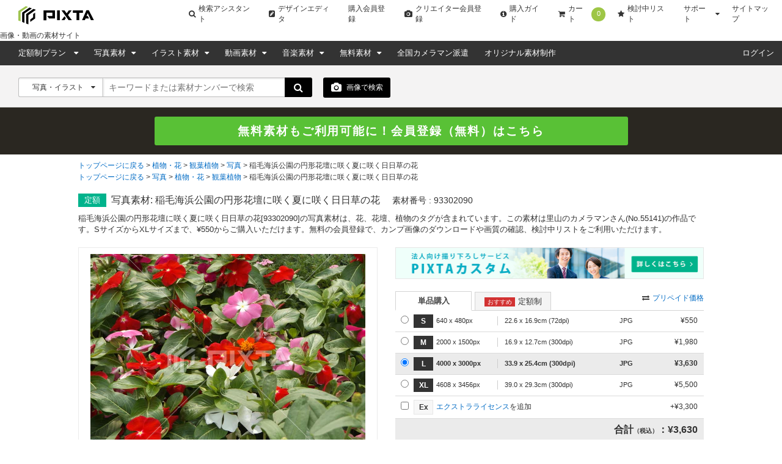

--- FILE ---
content_type: text/html; charset=utf-8
request_url: https://pixta.jp/photo/93302090
body_size: 22191
content:
<!DOCTYPE html>
<html lang='ja' prefix='og: http://ogp.me/ns#'>
  <head>
    <meta charset="utf-8">
    

    <title>稲毛海浜公園の円形花壇に咲く夏に咲く日日草の花の写真素材 [93302090] - PIXTA</title>
    <meta name="description" content="稲毛海浜公園の円形花壇に咲く夏に咲く日日草の花の写真素材(No.93302090)。写真素材・イラスト販売のPIXTA(ピクスタ)では11,390万点以上の高品質・低価格のロイヤリティフリー画像素材が550円から購入可能です。毎週更新の無料素材も配布しています。">

      <meta name="cXenseParse:pix-creator" content="55141" />
    <meta property="og:type" content="website">
    <meta name="twitter:card" content="summary_large_image">
  <meta name="twitter:site" content="@pixtajp">
  <meta name="twitter:title" content="稲毛海浜公園の円形花壇に咲く夏に咲く日日草の花の写真素材 [93302090] - PIXTA">
  <meta name="twitter:url" content="https://pixta.jp/photo/93302090">
  <meta name="twitter:description" content="稲毛海浜公園の円形花壇に咲く夏に咲く日日草の花の写真素材(No.93302090)。写真素材・イラスト販売のPIXTA(ピクスタ)では11,390万点以上の高品質・低価格のロイヤリティフリー画像素材が550円から購入可能です。毎週更新の無料素材も配布しています。">
  <meta property="og:title" content="稲毛海浜公園の円形花壇に咲く夏に咲く日日草の花の写真素材 [93302090] - PIXTA">
  <meta property="og:site_name" content="@pixtajp">
  <meta property="og:description" content="稲毛海浜公園の円形花壇に咲く夏に咲く日日草の花の写真素材(No.93302090)。写真素材・イラスト販売のPIXTA(ピクスタ)では11,390万点以上の高品質・低価格のロイヤリティフリー画像素材が550円から購入可能です。毎週更新の無料素材も配布しています。">
    <meta name='cXenseParse:pix-category1' content='植物・花' />
    <meta name='cXenseParse:pix-category2' content='観葉植物' />
    <meta name='cXenseParse:pix-category3' content='写真' />
    <meta name='cXenseParse:pix-category4' content='稲毛海浜公園の円形花壇に咲く夏に咲く日日草の花' />
    <meta name='cXenseParse:pix-category1' content='写真' />
    <meta name='cXenseParse:pix-category2' content='植物・花' />
    <meta name='cXenseParse:pix-category3' content='観葉植物' />
    <meta name='cXenseParse:pix-category4' content='稲毛海浜公園の円形花壇に咲く夏に咲く日日草の花' />


          <meta property="og:image" content="https://t.pimg.jp/093/302/090/1/93302090.jpg">
    <meta name="twitter:image" content="https://t.pimg.jp/093/302/090/1/93302090.jpg">


      <meta name="viewport" content="width=device-width, initial-scale=1">

      <meta property="fb:app_id" content="113704835372236" />
      <meta property="twitter:account_id" content="4503599628088126" />
      <meta property="og:site_name" content="PIXTA（ピクスタ）" />
      <!-- iOS App -->
      <meta name="apple-itunes-app" content="app-id=1082929415" />

      <link rel="shortcut icon" type="image/x-icon" href="//s.pimg.jp/pixta/assets/favicon-e77ff40d0ec2c75e6701252efda45070be4df82ed6767fd938152d85e1bef487.ico" />
    <meta name="csrf-param" content="authenticity_token" />
<meta name="csrf-token" content="Xn3Z9foTqhJ4lwULeSgd+7IQd8maCoy9CTJzVWQhwHkVk7La/cvflByxVVMDAGqHLsNn+9ipMDXS4+yu4lrE9A==" />
      <link rel="canonical" href="https://pixta.jp/photo/93302090" />
      <link rel="alternate" href="https://www.pixtastock.com/photo/93302090" hreflang="en" />
<link rel="alternate" href="https://pixta.jp/photo/93302090" hreflang="ja" />
<link rel="alternate" href="https://tw.pixtastock.com/photo/93302090" hreflang="zh-TW" />

        <link rel="stylesheet" media="all" href="//s.pimg.jp/pixta/assets/pixtacore/application-f86ea86f40f435a5aad06d8b96c059e363a0cf3c27f86fea2a565c8bc12af8fa.css" />
<link rel="stylesheet" media="all" href="//s.pimg.jp/pixta/assets/frontend/vendor-fe350840731b0161cef65e06f8c9b773.css" />
<link rel="stylesheet" media="all" href="//s.pimg.jp/pixta/assets/frontend/layouts/application-7caf003078aa14f7a4f8ff3c10328504.css" />
  <link rel="stylesheet" media="screen" href="//cdnjs.cloudflare.com/ajax/libs/font-awesome/4.7.0/css/font-awesome.min.css" />


    <!--[if lt IE 9]>
      <script src="//cdnjs.cloudflare.com/ajax/libs/html5shiv/3.7.3/html5shiv.min.js"></script>
    <![endif]-->
    <!--[if lte IE 9]>
      <script src="//cdnjs.cloudflare.com/ajax/libs/placeholders/3.0.2/placeholders.min.js"></script>
    <![endif]-->
  </head>
  <body class="lang-ja  ">
    <!-- Google Tag Manager DataLayer -->
<script>
  dataLayer = [{
  "login_status": "Not Logged In",

    'locale': 'ja'
  ,'how_many_times_of_purchases': '0'
  }];
</script>
<!-- Google Tag Manager -->

<noscript><iframe src="//www.googletagmanager.com/ns.html?id=GTM-2R36"
height="0" width="0" style="display:none;visibility:hidden"></iframe></noscript>
<script>(function(w,d,s,l,i){w[l]=w[l]||[];w[l].push({'gtm.start':
new Date().getTime(),event:'gtm.js'});var f=d.getElementsByTagName(s)[0],
j=d.createElement(s),dl=l!='dataLayer'?'&l='+l:'';j.async=true;j.src=
'//www.googletagmanager.com/gtm.js?id='+i+dl;f.parentNode.insertBefore(j,f);
})(window,document,'script','dataLayer','GTM-2R36');</script>
<!-- End Google Tag Manager -->




    







    <div class="body-wrap">
          <!--  Header area (.global-header-pc)  -->
<header class="global-header-pc">
  <script src="https://www.googleoptimize.com/optimize.js?id=OPT-WMRVTD7"></script>
  <div class="global-header-logo-pc">
    <a class="global-header-logo-pc__image  ga-auto" data-ga-cat="global-header" data-ga-act="global-nav" data-ga-label="logo" href="https://pixta.jp">
      <img alt="PIXTA" class="global-header__logo" src="//s.pimg.jp/pixta/assets/common/logo-blk-76a5cb8e3da72a244360182510f297a0eb00cd63519a87dfda532faae7e842fc.svg" width="125" height="30" />
      
      <p>
        画像・動画の素材サイト
      </p>
</a>    <ul class="global-header-logo-pc__link">
        <li>
          <a class="global-header-logo-pc__btn  ga-auto" data-ga-cat="global-header" data-ga-act="global-nav" data-ga-label="search-assistant" href="/search/assistant/tags/">
            <i class="fa fa-search"></i>
            検索アシスタント
</a>        </li>
      <li>
        <a class="global-header-logo-pc__btn  ga-auto" target="_blank" data-ga-cat="global-header" data-ga-act="global-nav" data-ga-label="editor" href="https://pixta.jp/editor/image/new">
          <i class="fa fa-pencil-square"></i>
          デザインエディタ
</a>      </li>
        <li>
          <a class="global-header-logo-pc__btn  ga-auto" href="/users/new/customer" data-ga-cat="global-header" data-ga-act="global-nav" data-ga-label="sign-up">
            購入会員登録
          </a>
        </li>
        <li>
          <a class="global-header-logo-pc__btn  ga-auto" href="/users/new/contributor" data-ga-cat="global-header" data-ga-act="global-nav" data-ga-label="creator-sign-up">
            <i class="fa fa-camera  global-header__icon-left"></i>
            クリエイター会員登録
          </a>
        </li>
      <li>
        <a class="global-header-logo-pc__btn  ga-auto" href='/how_to_buy' data-ga-cat="global-header" data-ga-act="global-nav" data-ga-label="how-to-buy">
          <i class="fa fa-info-circle" aria-hidden="true"></i>
          購入ガイド
        </a>
      </li>
      <li>
        <a class="global-header-logo-pc__btn  ga-auto" href='/cart' data-ga-cat="global-header" data-ga-act="global-nav" data-ga-label="cart">
          <i class="fa fa-shopping-cart"></i>
          カート
          <span class="cart-number" data-bind="text: cartItemsCount">0</span>
        </a>
      </li>
      <li>
        <a class="global-header-logo-pc__btn  ga-auto" href='/lightboxes' data-ga-cat="global-header" data-ga-act="global-nav" data-ga-label="lightbox">
          <i class="fa fa-star"></i>
          検討中リスト
        </a>
      </li>
      <li class="global-header-logo-pc__pulldown">
        <span class="global-header-logo-pc__btn  global-header-logo-pc__pulldown-suport">
          サポート
        </span>
        <ul class="global-header-logo-pc__pulldown-links">
            <li>
              <a class="ga-auto" href="/guide/?page_id=61067" target="_blank" data-ga-cat="global-header" data-ga-act="global-nav" data-ga-label="faq">よくある質問</a>
            </li>
            <li>
              <a class="ga-auto" href="/tips/search" data-ga-cat="global-header" data-ga-act="global-nav" data-ga-label="tips-search">素材検索のコツ</a>
            </li>
            <li>
              <a class="ga-auto" href="/how_to_sell" data-ga-cat="global-header" data-ga-act="global-nav" data-ga-label="guide-contributor">クリエイターガイド</a>
            </li>
        </ul>
      </li>
      <li>
        <a class="global-header-logo-pc__btn  ga-auto" href="/sitemap" data-ga-cat="global-header" data-ga-act="global-nav" data-ga-label="sitemap">
          サイトマップ
        </a>
      </li>
    </ul>
  </div>

  <nav class="global-header-nav-pc  js-global-header__nav  " role="navigation">

    <div class="global-header-nav-pc__left">
  <div class="global-header-nav-pc__link">
    <a class="global-header-nav-pc__btn  pulldown-icon  ga-auto" href="/subscriptions" data-ga-cat="global-header" data-ga-act="global-nav" data-ga-label="subscriptions">
      定額制プラン
      <i class="fa  global-header-pc__right-icon"></i>
    </a>
    <ul class="global-header-nav-pc__pulldown">
        <li class="global-header-pc__pulldown-list">
          <a class="ga-auto" href="/subscriptions" data-ga-cat="global-header" data-ga-act="global-nav" data-ga-label="subscriptions-top-pulldown">画像定額制プラントップ</a>
        </li>
        <li class="global-header-pc__pulldown-list">
          <a class="ga-auto" href="/subscriptions/footage" data-ga-cat="global-header" data-ga-act="global-nav" data-ga-label="subscriptions-footage-top-pulldown">動画定額制プラントップ</a>
        </li>
        <li class="global-header-pc__pulldown-list">
          <a class="ga-auto" href="/subscriptions/cases" data-ga-cat="global-header" data-ga-act="global-nav" data-ga-label="cases">導入事例</a>
        </li>
        <li class="global-header-pc__pulldown-list">
          <a class="ga-auto" href="/subscriptions/material_requests" data-ga-cat="global-header" data-ga-act="global-nav" data-ga-label="material_requests">資料請求</a>
        </li>
        <li class="global-header-pc__pulldown-list">
          <a class="ga-auto" href="/subscriptions/api" data-ga-cat="global-header" data-ga-act="global-nav" data-ga-label="api">PIXTA API</a>
        </li>
    </ul>
  </div>
  <div class="global-header-nav-pc__link">
    <a class="global-header-nav-pc__btn  pulldown-icon  ga-auto" href="/photo" data-ga-cat="global-header" data-ga-act="global-nav" data-ga-label="top-photo">
      写真素材
    </a>
    <ul class="global-header-nav-pc__pulldown">
      <li class="global-header-nav-pc__pulldown-list">
        <a class="ga-auto" href="/photo" data-ga-cat="global-header" data-ga-act="global-nav" data-ga-label="photo-top-pulldown">写真素材トップ</a>
      </li>
      <li class="global-header-nav-pc__pulldown-list">
        <a class="ga-auto" href="/categories" data-ga-cat="global-header" data-ga-act="global-nav" data-ga-label="categories-photo">写真カテゴリ一覧</a>
      </li>
      <li class="global-header-nav-pc__pulldown-list">
        <a class="ga-auto" href="/model" data-ga-cat="global-header" data-ga-act="global-nav" data-ga-label="model">おすすめモデル素材</a>
      </li>
      <li class="global-header-nav-pc__pulldown-list">
        <a class="ga-auto" href="/biztype" data-ga-cat="global-header" data-ga-act="global-nav" data-ga-label="recommended-industry">業界別おすすめ素材</a>
      </li>
      <li class="global-header-nav-pc__pulldown-list">
        <a class="ga-auto" href="/season_keywords" data-ga-cat="global-header" data-ga-act="global-nav" data-ga-label="season-keywords">シーズンキーワード</a>
      </li>
      <li class="global-header-nav-pc__pulldown-list">
        <a class="ga-auto" href="/brand_collection" data-ga-cat="global-header" data-ga-act="global-nav" data-ga-label="brand-pattern">ブランド素材</a>
      </li>
      <li class="global-header-nav-pc__pulldown-list">
        <a class="ga-auto" href="/machinelearning-dataset" data-ga-cat="global-header" data-ga-act="global-nav" data-ga-label="machinelearning-dataset">機械学習用データセット</a>
      </li>
      <li class="global-header-nav-pc__pulldown-list">
        <a class="ga-auto" href="/photo/new" data-ga-cat="global-header" data-ga-act="global-nav" data-ga-label="newest-photo">写真の新着素材</a>
      </li>
      <li class="global-header-nav-pc__pulldown-list">
        <a class="ga-auto" href="/collections/premium" data-ga-cat="global-header" data-ga-act="global-nav" data-ga-label="premium">PIXTA Premium</a>
      </li>
    </ul>
  </div>
  <div class="global-header-nav-pc__link">
    <a class="global-header-nav-pc__btn  pulldown-icon  ga-auto" href="/illustration" data-ga-cat="global-header" data-ga-act="global-nav" data-ga-label="top-illusurasion">
      イラスト素材
    </a>
    <ul class="global-header-nav-pc__pulldown">
        <li class="global-header-nav-pc__pulldown-list">
          <a class="ga-auto" href="/illustration" data-ga-cat="global-header" data-ga-act="global-nav" data-ga-label="illustration-top-pulldown">イラスト素材トップ</a>
        </li>
        <li class="global-header-nav-pc__pulldown-list">
          <a class="ga-auto" href="/categories" data-ga-cat="global-header" data-ga-act="global-nav" data-ga-label="categories-illustration">イラストカテゴリ一覧</a>
        </li>
        <li class="global-header-nav-pc__pulldown-list">
          <a class="ga-auto" href="/illustration/vector" data-ga-cat="global-header" data-ga-act="global-nav" data-ga-label="vector">ベクター素材</a>
        </li>
        <li class="global-header-nav-pc__pulldown-list">
          <a class="ga-auto" href="/illustration/png" data-ga-cat="global-header" data-ga-act="global-nav" data-ga-label="png">PNG素材</a>
        </li>
        <li class="global-header-nav-pc__pulldown-list">
          <a class="ga-auto" href="/illustration/new" data-ga-cat="global-header" data-ga-act="global-nav" data-ga-label="newest-illusurasion">イラストの新着素材</a>
        </li>
    </ul>
  </div>
  <div class="global-header-nav-pc__link">
    <a class="global-header-nav-pc__btn  pulldown-icon  ga-auto" href="/footage" data-ga-cat="global-header" data-ga-act="global-nav" data-ga-label="top-footage">
      動画素材
    </a>
    <ul class="global-header-nav-pc__pulldown">
        <li class="global-header-nav-pc__pulldown-list">
          <a class="ga-auto" href="/footage" data-ga-cat="global-header" data-ga-act="global-nav" data-ga-label="footage-top-pulldown">動画素材トップ</a>
        </li>
        <li class="global-header-nav-pc__pulldown-list">
          <a class="ga-auto" href="/footage/categories" data-ga-cat="global-header" data-ga-act="global-nav" data-ga-label="categories-footage">動画カテゴリ一覧</a>
        </li>
        <li class="global-header-nav-pc__pulldown-list">
          <a class="ga-auto" href="/footage/c10" data-ga-cat="global-header" data-ga-act="global-nav" data-ga-label="CG">CG素材</a>
        </li>
        <li class="global-header-nav-pc__pulldown-list">
          <a class="ga-auto" href="/footage/new" data-ga-cat="global-header" data-ga-act="global-nav" data-ga-label="newest-footage">動画の新着素材</a>
        </li>
    </ul>
  </div>
  <div class="global-header-nav-pc__link">
    <a class="global-header-nav-pc__btn  pulldown-icon  ga-auto" href="/audio" data-ga-cat="global-header" data-ga-act="global-nav" data-ga-label="top-audio">
      音楽素材
    </a>
    <ul class="global-header-nav-pc__pulldown">
        <li class="global-header-nav-pc__pulldown-list">
          <a class="ga-auto" href="/audio" data-ga-cat="global-header" data-ga-act="global-nav" data-ga-label="audio-top-pulldown">音楽素材トップ</a>
        </li>
        <li class="global-header-nav-pc__pulldown-list">
          <a class="ga-auto" href="/audio/categories" data-ga-cat="global-header" data-ga-act="global-nav" data-ga-label="categories-audio">音楽カテゴリ一覧</a>
        </li>
        <li class="global-header-nav-pc__pulldown-list">
          <a class="ga-auto" href="/audio/special-bgm" data-ga-cat="global-header" data-ga-act="global-nav" data-ga-label="special-bgm">おすすめBGM特集</a>
        </li>
    </ul>
  </div>
  <div class="global-header-nav-pc__link">
    <a class="global-header-nav-pc__btn  pulldown-icon  ga-auto" href="/free-items" data-ga-cat="global-header" data-ga-act="global-nav" data-ga-label="free">
      無料素材
    </a>
    <ul class="global-header-nav-pc__pulldown">
      <li class="global-header-nav-pc__pulldown-list">
        <a class="global-header-pc__pulldown-link  ga-auto" data-ga-cat="global-header" data-ga-act="global-nav" data-ga-label="free-top-pulldown" href="/free-items">無料素材トップ</a>
      </li>
      <li class="global-header-nav-pc__pulldown-list">
        <a class="global-header-pc__pulldown-link  ga-auto" data-ga-cat="global-header" data-ga-act="global-nav" data-ga-label="templates-top-pulldown" href="/templates">無料チラシテンプレートトップ</a>
      </li>
      <li class="global-header-nav-pc__pulldown-list">
        <a class="global-header-pc__pulldown-link  ga-auto" data-ga-cat="global-header" data-ga-act="global-nav" data-ga-label="templates-guide" href="/templates/guide">作り方ガイド</a>
      </li>
      <li class="global-header-nav-pc__pulldown-list">
        <a class="global-header-pc__pulldown-link  ga-auto" data-ga-cat="global-header" data-ga-act="global-nav" data-ga-label="templates-category-2" href="/templates/category/2">美容・エステのテンプレート一覧</a>
      </li>
      <li class="global-header-nav-pc__pulldown-list">
        <a class="global-header-pc__pulldown-link  ga-auto" data-ga-cat="global-header" data-ga-act="global-nav" data-ga-label="templates-category-7" href="/templates/category/7">求人・募集のテンプレート一覧</a>
      </li>
      <li class="global-header-nav-pc__pulldown-list">
        <a class="global-header-pc__pulldown-link  ga-auto" data-ga-cat="global-header" data-ga-act="global-nav" data-ga-label="templates-category-5" href="/templates/category/5">飲食店のテンプレート一覧</a>
      </li>
    </ul>
  </div>
  <div class="global-header-nav-pc__link">
    <a target="_blank" class="global-header-nav-pc__btn  ga-auto" href="https://od.pixta.jp/?utm_source=pixta.jp&utm_medium=referral&utm_campaign=global-header" data-ga-cat="global-header" data-ga-act="global-nav" data-ga-label="on-demand">
      全国カメラマン派遣
    </a>
  </div>
  <div class="global-header-nav-pc__link">
    <a class="global-header-nav-pc__btn  ga-auto" href="/custom" data-ga-cat="global-header" data-ga-act="global-nav" data-ga-label="custom">
      オリジナル素材制作
    </a>
  </div>
</div>


    <div class="global-header-nav-pc__right">
        <div class="global-header-nav-pc__link" id="dropDown-login">
          <a
            class="global-header-nav-pc__btn  ga-auto"
            href="https://pixta.jp/user_login/login"
            data-ga-cat="global-header"
            data-ga-act="global-nav"
            data-ga-label="login"
            rel=""
          >
            ログイン
          </a>
        </div>
    </div>
  </nav>
</header>

<div data-react-entry="Header" class="global-header-sp"></div>
<!--  /.global-header-pc  -->



          <!--  Search form area (.search-form-block)  -->
<div class="search-form-block  search-form-block--basic">
  <form data-bind="submit: submitForm, attr: { action: searchFormUrl }" autocomplete="off" action="/search" accept-charset="UTF-8" method="get">
    <!-- ko if: options.illustTypeVector -->
    <input type="hidden" name="option[illust_type]" id="option_illust_type" value="2" />
    <!-- /ko -->
    <!-- ko if: options.illustTypeAI -->
    <input type="hidden" name="option[illust_type]" id="option_illust_type" value="3" />
    <!-- /ko -->

    <!--  Search form (.search-form)  -->
    <div class="search-form  search-form--basic">
      <div class="search-form__type  search-form__type-left-separator">
        <input type="hidden" name="search_type" id="search_type" value="" data-bind="value: searchType" />
        <a class="search-form__type-active" data-bind='click: toggleSearchTypeDropDown'>
          <span data-bind="text: selectedTypeText">写真・イラスト</span>
          <i class="fa" data-bind='dropIcon: searchTypeDropDown'></i>
        </a>
        <ul class="search-form__type-select" data-bind="visible: searchTypeDropDown" style="display: none;">
          <li><a id="0" data-bind="click: searchTypeSelect">写真・イラスト</a></li>
          <li><a id="1" data-bind="click: searchTypeSelect">写真</a></li>
          <li><a id="2" data-bind="click: searchTypeSelect">イラスト</a></li>
          <li><a id="vector" data-bind="click: function(data, event) { options.illustTypeVector(true); options.illustTypeAI(false); }">ベクター</a></li>
          <li><a id="3" data-bind="click: searchTypeSelect">動画</a></li>
            <li><a id="6" data-bind="click: searchTypeSelect">音楽</a></li>
            <li><a id="4" data-bind="click: searchTypeSelect">ブランド素材</a></li>
          <li><a id="5" data-bind="click: searchTypeSelect">クリエイター</a></li>
          <li><a id="7" data-bind="click: function(data, event) { options.illustTypeAI(true); options.illustTypeVector(false); }">AI生成素材</a></li>
        </ul>
      </div>
      <div class="search-form__keyword">
        <input type="text" id="search-box" placeholder="キーワードまたは素材ナンバーで検索" tabindex="1" data-bind="event: { keyup: suggestKeyword }, value: keyword, valueUpdate: &quot;afterkeydown&quot;" />
        <div data-bind="visible: suggestVisible" class="search-form__suggest  suggest--keyword-basic" style="display: none" >
          <ul data-bind="foreach: { data: suggests, as: 'suggest' }">
            <li data-bind="click: $parent.applySuggest, attr: {id: $index()}, style: {'background-color': $parent.suggestFocusNum() == $index() ? '#e6e6e6' : '' }, event: {mouseenter: $parent.setSuggestFocusNum}">
              <label data-bind="text: suggest"></label>
            </li>
          </ul>
        </div>
      </div>
      <button class="btn  btn--search">
        <i class="fa fa-search fa-lg"></i>
      </button>
    </div>
      <!--  Search by upload image -->
  <div class="search-image-button  search-image-button--detail  ga-auto" data-bind='click: showDragAndDropModal' data-ga-cat="search" data-ga-act="image-search" data-ga-label="camera">
    <i class="icon fa fa-camera fa-lg"></i> 画像で検索
    <div class="search-image-button__tooltip  search-image-button__tooltip--detail">
      <p class="search-image-button__tooltip-text">
        画像を使用して、類似したイメージを検索できます。
      </p>
    </div>
  </div>
  <div data-bind="visible: dragAndDropVisible, click: hideDragAndDropModal" class="b-modal __b-popup1__" style="display: none;background-color: rgb(0, 0, 0);position: fixed;top: 0;right: 0;bottom: 0;left: 0;opacity: 0.7;z-index: 9998;cursor: pointer;margin: auto;height: 100%;"></div>
  <div data-bind="visible: dragAndDropVisible" class="search-form__upload-modal" style="display: none">
    <div class="upload-modal--container">
      <div class="drop-zone-wrapper__header">
        <div class="drop-zone-wrapper__header-title">画像で検索する</div>
        <div class="upload-modal--upload-close" data-bind="click: hideDragAndDropModal">
          <i class="fa fa-times fa-lg"></i>
        </div>
      </div>
      <div class="upload-modal--error-message" style="display: none"></div>
      <div class="upload-modal--guide-text">画像で検索するには、以下の2つの方法のどちらかを選択してください。</div>
      <div class="upload-modal--drop-zone">
        <div class="upload-modal--drop-zone-wrapper ga-auto" data-ga-cat="search" data-ga-act="image-search" data-ga-label="select-image">
          <div class="drop-zone-wrapper__body">
            <div class="drop-zone-wrapper__drag-drop" data-bind="hidden: searchingVisible">
              <div class="drag-and-drop-icon"></div>
              <div class="drop-zone-wrapper__label">このエリアに画像をドラッグ＆ドロップ</div>
              <div class="drop-zone-wrapper__matawa">または</div>
              <div class="btn btn--small btn--full btn--4 drop-zone-wrapper__drop-btn">画像を選択</div>
            </div>
            <div class="drop-zone-wrapper__uploading" data-bind="visible: searchingVisible">
              <div class="drop-zone-wrapper__uploading-label">アップロードされた画像に近い素材を検索中です。</div>
              <div class="drop-zone-wrapper__3dots-loading">
                <div class="dot"></div>
                <div class="dot"></div>
                <div class="dot"></div>
              </div>
            </div>
          </div>
          <input type="file" id="" accept=".jpg,.jpeg,.png" data-bind="event: { change: uploadImage, drop: onDrop, dragover: dragOverFile }" />
        </div>
      </div>
      <div class="upload-regulation">8MB未満のJPGかPNGで解像度は7000x7000未満の画像のみ対応しています。</div>
        <a class="upload-modal__banner-area  ga-auto" data-ga-cat="image-search" data-ga-act="modal" data-ga-label="banner" target="_blank" rel="noreferrer" href="https://chromewebstore.google.com/detail/pixta%E7%94%BB%E5%83%8F%E6%A4%9C%E7%B4%A2-for-google-chro/pmiblhcjcboodpjgogafaebjeohmpdgi?pli=1">
          <img class="upload-modal__banner-image" src="//s.pimg.jp/pixta/assets/chrome-extension-banner-a808ae03be3c36594324b6f1c104c98a475e851f71e4ae6b520134177a4d0cf6.jpg" alt="Chrome extension banner" />
</a>    </div>
  </div>

    <!--  /.search-form  -->

    <!-- Subscription select -->
    <!-- /Subscription select -->


</form>
</div>
<!--  /.search-form-block  -->


        
        <div id="signup-banner"></div>

        



<script src="//d.adlpo.com/850/3005/js/smartadlpo.js" type="text/javascript"></script>
<main class="page-body  item-detail__main" role="main">
  <!--  Breadcrumb area (.bread-crumb)  -->
  
  
  <div class="breadcrumb  breadcrumb--product">
    <ul>
      <li>
          <a href="/">トップページに戻る</a>
</li>      <li>
          <a href="/c15">植物・花</a>
</li>      <li>
          <a href="/c15/c15">観葉植物</a>
</li>      <li>
          <a href="/c15/c15/photo">写真</a>
</li>      <li>
          <strong>稲毛海浜公園の円形花壇に咲く夏に咲く日日草の花</strong>
</li></ul>

    <ul>
      <li>
          <a href="/">トップページに戻る</a>
</li>      <li>
          <a href="/photo">写真</a>
</li>      <li>
          <a href="/c15/photo">植物・花</a>
</li>      <li>
          <a href="/c15/c15/photo">観葉植物</a>
</li>      <li>
          <strong>稲毛海浜公園の円形花壇に咲く夏に咲く日日草の花</strong>
</li></ul>

  </div>
  <!--  /.bread-crumb  -->

  <article class="product-top-content  content-body">
    <div class="product-headline  content-inner">
      <p class="product-headline__icon  product-headline__icon--subscription">定額</p>
      
      
      
      
      <div class="product-headline__title-wrap">
        <h1 class="product-headline__title" id="item_title">
          写真素材: 稲毛海浜公園の円形花壇に咲く夏に咲く日日草の花
        </h1>
        <p class="product-headline__item-id">
          素材番号 : 
          93302090
          <a class="link  link--down  link--icon-small  product-headline__title-more-link" id="open_item_title" href="#">全て表示</a>
        </p>
      </div>
    </div>
      <p class="product-headline__lead  content-inner" id="item_detail_lead">
    稲毛海浜公園の円形花壇に咲く夏に咲く日日草の花[93302090]の写真素材は、花、花壇、植物のタグが含まれています。この素材は里山のカメラマンさん(No.55141)の作品です。SサイズからXLサイズまで、¥550からご購入いただけます。無料の会員登録で、カンプ画像のダウンロードや画質の確認、検討中リストをご利用いただけます。
    <a class="link  link--down  link--icon-small  product-headline__more-link" id="open_item_detail_lead" href="#">全て表示</a>
  </p>


    <div class="product-item-wrap content-inner">
  <div class="product-image" data-bind="hidden: zoom.visible() || cropPreview.cropPreviewVisible()">
    <div class="product-image__thumb" data-bind="clickModal: $(&quot;.modal--signup&quot;), hidden: pngVisible" style="overflow:hidden;display:block;max-width:450px;max-height:338px;"><img height="356" width="450" title="稲毛海浜公園の円形花壇に咲く夏に咲く日日草の花" alt="稲毛海浜公園の円形花壇に咲く夏に咲く日日草の花 93302090" src="https://t.pimg.jp/093/302/090/1/93302090.jpg" /></div>
    <p class="product-image__title">稲毛海浜公園の円形花壇に咲く夏に咲く日日草の花</p>
  </div>
  <div class="crop-preview-canvas-wrapper" data-bind="style: { display: cropPreview.cropPreviewVisible() ? 'flex' : 'none' }">
    <div class="crop-preview-canvas-inner">
      <canvas id="crop-preview-canvas"></canvas>
      <div class="clippath" data-bind="style: { width: cropPreview.clipPathWidth(), height: cropPreview.clipPathHeight() }">
        <div class="inner"></div>
      </div>
    </div>
  </div>
  <div class="product-image__zoom" data-bind="visible: zoom.visible" style="display: none">
    <div id="map_canvas" style="max-width: 480px; height: 450px; border: 1px solid #ccc">
    </div>
  </div>
  <div class="crop-preview-wrapper">
    <button class="btn btn--small btn--full btn--1 ga-auto btn-crop-preview" data-bind="visible: !cropPreview.cropPreviewVisible(), click: cropPreview.showCropPreview" data-ga-cat="product" data-ga-act="link" data-ga-label="crop">
      <i class="fa fa-crop"></i> 切り抜きプレビュー
    </button>
    <div class="crop-preview-panel" data-bind="style: { display: cropPreview.cropPreviewVisible() ? 'block' : 'none' }">
      <button class="btn btn--small btn--full btn--1 ga-auto btn-crop-preview-close" data-bind="click: cropPreview.hideCropPreview" data-ga-cat="product" data-ga-act="link" data-ga-label="crop">
        <i class="fa fa-crop"></i> 切り抜きプレビューを閉じる
      </button>
      <ul class="crop-options">
        <li class="badge-square" data-bind="click: cropPreview.selectRatio.bind($data, 'square', true), css: { 'selected': cropPreview.selectedRatio() === 'square'}">1:1</li>
        <li class="badge-xwide" data-bind="click: cropPreview.selectRatio.bind($data, 'xwide', true), css: { 'selected': cropPreview.selectedRatio() === 'xwide'}">4:3</li>
        <li class="badge-short" data-bind="click: cropPreview.selectRatio.bind($data, 'short', true), css: { 'selected': cropPreview.selectedRatio() === 'short'}">4:5<br/>(8:10)</li>
        <li class="badge-2xshort" data-bind="click: cropPreview.selectRatio.bind($data, '2xshort', true), css: { 'selected': cropPreview.selectedRatio() === '2xshort'}">3:2(6:4)</li>
        <li class="badge-custom" data-bind="click: cropPreview.selectRatio.bind(this, 'custom', true), css: { 'selected': cropPreview.selectedRatio() === 'custom'}">
        カスタム
          <div class="custom-dimension" data-bind="visible: cropPreview.selectedRatio() === 'custom'">
            <input type="text" id="custom-width" maxlength="4" data-bind="numeric, event: { keyup: cropPreview.onKeyPress, blur: cropPreview.applyCustomRatio }" />
            :
            <input type="text" id="custom-height" maxlength="4" data-bind="numeric, event: { keyup: cropPreview.onKeyPress, blur: cropPreview.applyCustomRatio }" />
          </div>
        </li>
      </ul>
      <div class="scale-wrapper">
        <p>拡大・縮小</p>
        <i class="fa fa-search-minus"></i>
        <input type="range" step="1" min="100" max="150" data-bind="value: cropPreview.scale, valueUpdate: 'input'" />
        <i class="fa fa-search-plus"></i>
      </div>
      <p class="note">※ 画像をドラッグすることで移動させることができます</p>
    </div>
  </div>
  <ul class="product-action-option" data-bind="hidden: cropPreview.cropPreviewVisible">
      <li class="product-action-option__zoom">
        <a class="ga-auto" data-bind="clickModal: $(&quot;.modal--signup&quot;)" data-ga-cat="product" data-ga-act="option" data-ga-label="zoom" href="#">
          <i class="fa" data-bind="css: { 'fa-undo': zoom.visible, 'fa-search-plus': !zoom.visible() }"></i><span data-bind="text: zoom.toggleLink">画質確認</span>
</a>      </li>
    <li class="product-action-option__comp">
  <a class="ga-auto" data-bind="clickModal: $(&#39;.modal--signup&#39;)" data-ga-cat="product" data-ga-act="option" data-ga-label="comp" href="/modal/comp/93302090">
    <i class="fa fa-picture-o"></i>
    <span>
      カンプデータ
    </span>
</a></li>

    <li>
      <div data-react-entry="LightboxOneClickAddableButton"></div>
    </li>
  </ul>
</div>


    <div class="product-detail-wrap">
      <div class="product-detail-wrap__banner  content-inner">
        <a class="product-detail-wrap__banner  ga-auto" data-ga-cat="product" data-ga-act="pr-banner" data-ga-label="image-custom" href="/custom">
          <img class="product-detail-wrap__banner-image" alt="法人向け撮り下ろしサービス PIXTAカスタム" src="//s.pimg.jp/pixta/assets/jp/photo/custom-banner-b1c8c7e87b38ea15eb7b340b249853ea47756aed6d30028dd1798abaa624b42a.jpg" />
</a>      </div>
    <div class="product-price-tabs">
    <ul class="product-price-tabs__link">
      <li>
        <a class="ga-auto is-active" href="" data-bind="css: { 'is-active': !showSubscriptionSizes() }, click: function(data, event) { showSubscriptionSizes(false); }" data-ga-cat="product" data-ga-act="transactions" data-ga-label="tab">
          単品購入
        </a>
      </li>
        <li>
          <a class="ga-auto" href="" data-bind="css: { 'is-active': showSubscriptionSizes }, click: function(data, event) { showSubscriptionSizes(true); }" data-ga-cat="product" data-ga-act="subscriptions" data-ga-label="tab">
            <span class="product-price-tabs__recommended">おすすめ</span>定額制
          </a>
        </li>
    </ul>
    <a class="product-price-tabs__change  ga-auto" data-ga-cat="product" data-ga-act="photo-price-switching" data-ga-label="93302090" data-bind="hidden: showSubscriptionSizes(), click: sizes.toggleStandardPrice, html: sizes.togglePriceLink" href="">
      プリペイド価格
</a></div>

  <div class="product-price  content-inner" data-bind="visible: showSubscriptionSizes" style="display: none">
      <div class="product-recommended-subscriptions">
        <div class="product-recommended-subscriptions__headline">
          画像定額制プランがおすすめな理由
        </div>
        <div class="product-recommended-subscriptions__points-wrap">
          <div class="product-recommended-subscriptions__points">
            <img class="product-recommended-subscriptions__image" alt="圧倒的安さ！" src="//s.pimg.jp/pixta/assets/detail/save-money-45b31b4d8377734c983d80d4e46e15acd7a728638be7707709c6905276879944.svg" />
            <p>
              <span class="product-recommended-subscriptions__points-headline"><i class="fa fa-check" aria-hidden="true"></i> 圧倒的安さ！</span><br>
              画像定額制プランなら最安1点<span class="bold">39円(税込)</span>から素材をダウンロードできます。
            </p>
          </div>
          <div class="product-recommended-subscriptions__points">
            <img class="product-recommended-subscriptions__image" alt="サイズや形式を選び放題" src="//s.pimg.jp/pixta/assets/detail/select-size-images-075b0785f7090a41fd2a03ee46e1330a189e21b5effdf69f614d2f86abe684d6.svg" />
            <p>
              <span class="product-recommended-subscriptions__points-headline"><i class="fa fa-check" aria-hidden="true"></i> サイズや形式を選び放題</span><br>
              画像定額制プランならSサイズからXLサイズの<span class="bold">全てのサイズ</span>に加えて、ベクター素材といった<span class="bold">異なる形式</span>も選び放題でダウンロードが可能です。
            </p>
          </div>
          <div class="product-recommended-subscriptions__points">
            <img class="product-recommended-subscriptions__image" alt="使わない月があっても無駄になりません" src="//s.pimg.jp/pixta/assets/detail/kurikoshi-6c543bf60223db1499d4a4413389e4ea940b01d43159d368f497899ba5a7b255.svg" />
            <p>
              <span class="product-recommended-subscriptions__points-headline"><i class="fa fa-check" aria-hidden="true"></i> 使わない月があっても無駄になりません</span><br>
              ダウンロードをしない分は、最大繰り越し枠を上限に、翌月以降から一定の期間、<span class="bold">繰り越して利用</span>することができます。
            </p>
          </div>
        </div>
        <div class="product-recommended-subscriptions__button">
          <a class="other-methods-search__btn  btn  btn--medium  btn--full  btn--1  ga-auto" data-ga-cat="product" data-ga-act="recommended-subscriptions" data-ga-label="photo-subscriptions" href="/subscriptions">
            画像定額制プランについて詳しく見る
</a>        </div>
      </div>
</div>


<div class="product-price  content-inner" data-bind="hidden: showSubscriptionSizes()">
    <form action="/cart/in_cart?item_id=93302090&amp;type=1" accept-charset="UTF-8" method="post"><input name="utf8" type="hidden" value="&#x2713;" /><input type="hidden" name="authenticity_token" value="l+NPsWhZ3UMGVwVqRdwJTcyKLI5WWfLNoDF8yvTG58LcDSSeb4GoxWJxVTI/9H4xUFk8vBT6TkV74OMxcr3jTw==" />
      <table class="product-table  product-table--standard" data-bind="with: sizes">
        <tbody>
          <!-- Standard sizes -->
              <tr class=" " data-bind="css: { 'active': '1' === currentSize() }, click: function(data, event) { currentSize(&#39;1&#39;); return true; }">
                <td class="product-table__select">
                  <input type="radio" name="cart_item[product_id]" id="cart_item_product_id_1" value="1" data-bind="checked: currentSize" />
                </td>
                <td class="product-table__name">
                  <span>S</span>
                </td>
                <td class="product-table__size">
                    <ul>
                      <li>640 x 480px</li>
                      <li>22.6 x 16.9cm (72dpi)</li>
                    </ul>
                </td>
                <td class="product-table__file-type">
                    JPG
                </td>
                  <td class="product-table__price" data-bind="visible: standardPrice">
                    <span>¥550</span>
                  </td>
                  <td class="product-table__price" style="display: none" data-bind="hidden: standardPrice">
                    5プリペイド
                  </td>
              </tr>
              <tr class=" " data-bind="css: { 'active': '2' === currentSize() }, click: function(data, event) { currentSize(&#39;2&#39;); return true; }">
                <td class="product-table__select">
                  <input type="radio" name="cart_item[product_id]" id="cart_item_product_id_2" value="2" data-bind="checked: currentSize" />
                </td>
                <td class="product-table__name">
                  <span>M</span>
                </td>
                <td class="product-table__size">
                    <ul>
                      <li>2000 x 1500px</li>
                      <li>16.9 x 12.7cm (300dpi)</li>
                    </ul>
                </td>
                <td class="product-table__file-type">
                    JPG
                </td>
                  <td class="product-table__price" data-bind="visible: standardPrice">
                    <span>¥1,980</span>
                  </td>
                  <td class="product-table__price" style="display: none" data-bind="hidden: standardPrice">
                    18プリペイド
                  </td>
              </tr>
              <tr class=" " data-bind="css: { 'active': '3' === currentSize() }, click: function(data, event) { currentSize(&#39;3&#39;); return true; }">
                <td class="product-table__select">
                  <input type="radio" name="cart_item[product_id]" id="cart_item_product_id_3" value="3" data-bind="checked: currentSize" checked="checked" />
                </td>
                <td class="product-table__name">
                  <span>L</span>
                </td>
                <td class="product-table__size">
                    <ul>
                      <li>4000 x 3000px</li>
                      <li>33.9 x 25.4cm (300dpi)</li>
                    </ul>
                </td>
                <td class="product-table__file-type">
                    JPG
                </td>
                  <td class="product-table__price" data-bind="visible: standardPrice">
                    <span>¥3,630</span>
                  </td>
                  <td class="product-table__price" style="display: none" data-bind="hidden: standardPrice">
                    33プリペイド
                  </td>
              </tr>
              <tr class=" " data-bind="css: { 'active': '4' === currentSize() }, click: function(data, event) { currentSize(&#39;4&#39;); return true; }">
                <td class="product-table__select">
                  <input type="radio" name="cart_item[product_id]" id="cart_item_product_id_4" value="4" data-bind="checked: currentSize" />
                </td>
                <td class="product-table__name">
                  <span>XL</span>
                </td>
                <td class="product-table__size">
                    <ul>
                      <li>4608 x 3456px</li>
                      <li>39.0 x 29.3cm (300dpi)</li>
                    </ul>
                </td>
                <td class="product-table__file-type">
                    JPG
                </td>
                  <td class="product-table__price" data-bind="visible: standardPrice">
                    <span>¥5,500</span>
                  </td>
                  <td class="product-table__price" style="display: none" data-bind="hidden: standardPrice">
                    50プリペイド
                  </td>
              </tr>
          <!-- /Standard Sizes -->

            <tr class="sizePicker product-table__extra" id="price_item_extra" data-bind="click: toggleWithExtra, css: { 'active': withExtra }">
              <td class="product-table__select">
                <input type="checkbox" name="extra" id="extra" value="1" data-bind="checked: withExtra" />
              </td>
              <td class="product-table__name">
                <span class="product-icon-ex">Ex</span>
              </td>
              <td colspan="2" class="product-table__ex-license">
                <a href="/about-license" target="_blank">エクストラライセンス</a>を追加
              </td>
              <td class="product-table__price" data-bind='visible: standardPrice'>
                +¥3,300
              </td>
              <td class="product-table__price" style='display: none' data-bind="hidden: standardPrice">
                +30プリペイド
              </td>
            </tr>
          <tr class="total-amount" data-format="jpg">
            <td colspan="5" class="product-table__total-amount">
                合計<span class="price-tax" data-bind="visible: standardPrice">（税込）</span>：<span data-bind="text: totalPrice"></span>
            </td>
          </tr>
        </tbody>
      </table>
        <div class="btn-group-flex">
          <button class="btn  btn--medium  btn--full  btn--1  ga-auto  btn-group-flex__cart" id="download-button" type="submit" data-ga-cat="product" data-ga-act="cart" data-ga-label="btn" onmousedown="dlpoadd_cartClickCv();">
            カートに追加する<i class="fa fa-shopping-cart"></i>
          </button>
          <div class="product-editor-button">
  <a class="btn  btn--small  btn--full  btn--1  ga-auto  btn--editor" target="_blank" data-ga-cat="product" data-ga-act="link" data-ga-label="editor" href="https://pixta.jp/editor/image/93302090">
    無料編集ツールで開く<i class="fa fa-pencil"></i>
</a>  <div class="product-editor-button__wrap">
    <div class="product-editor-button__balloon">
      <p class="product-editor-button__balloon-text">
        無料編集ツールを使うと、<br> 素材の購入前でも画像の編集・加工を<br> 試すことが可能です。<br> 詳しくは<a class="product-editor-button__balloon-link  ga-auto" href="/guide/?p=61985" target="_blank" data-ga-cat="product" data-ga-act="link" data-ga-label="balloon-link">こちら</a>
      </p>
    </div>
  </div>
</div>
<div class="modal-editor__options hidden">
    <div class="modal-editor__inner">
      <div class="modal-editor__header">
        <label>素材を編集する</label>
        <div class="modal-editor__close"><i class="fa fa-close"></i></div>
      </div>
      <div class="modal-editor__body">
        <a class="btn btn--medium btn--full btn--1 ga-auto" target="_blank" data-ga-cat="product" data-ga-act="link" data-ga-label="editor_png" href="https://pixta.jp/editor/image/93302090?png=1">
          背景が透明な画像を追加
          <i class="fa fa-pencil"></i>
</a>        <a class="btn btn--medium btn--full btn--1 ga-auto" target="_blank" data-ga-cat="product" data-ga-act="link" data-ga-label="editor" href="https://pixta.jp/editor/image/93302090">
          背景に色のある画像を追加
          <i class="fa fa-pencil-square"></i>
</a>      </div>
    </div>
</div>

        </div>
</form></div>

  <div class="product-download">
    <div class="product-download__box">
      <p class="product-download__credit-title">
        クレジット(作者名表記) : 
        <a class="ga-auto" data-ga-cat="product" data-ga-act="photo-creator-name" data-ga-label="93302090" href="https://creator.pixta.jp/@satoyama8">里山のカメラマン</a>
         / PIXTA(ピクスタ)
      </p>
      <div class="product-download__pulldown">
        <a class="product-download__pulldown-btn  pulldown-icon  ga-auto"  data-ga-cat="global-top" data-ga-act="search" data-ga-label="type-open">
          この素材についてもっと見る
          <i class="fa fa-caret-down"></i>
        </a>
        <ul class="product-download__pulldown-list">
          <li>
            <a class="ga-auto" target="_blank" data-ga-cat="product" data-ga-act="photo-right-confirmation" data-ga-label="93302090" href="/guide/?p=221&amp;from=faq">
              被写体の権利確認について詳しくはこちら
</a>          </li>
            <li>
                撮影日時 : 2022-08-15
            </li>
          <li>
            アクセス : 129
          </li>
          <li>
            過去の購入 : 
            なし
          </li>
          <li>
            <a class="link  ga-auto" data-ga-cat="product" data-ga-act="contacts" data-ga-label="contributor" href="/mypage/message/new?item_id=93302090&amp;no=55141">
              この素材についてクリエイターへ問い合わせる
</a>          </li>
            <li>
              <a target="_blank" class="link  ga-auto" data-ga-cat="product" data-ga-act="photo-material-report" data-ga-label="93302090" href="/report/93302090">
                販売に不適切な素材として報告
</a>            </li>
        </ul>
      </div>
      <div class="fav-contributors-add" id="fav_div">
          <div class="fav-contributors-add__follow">
            <a data-bind="clickModal: $(&quot;.modal--signup&quot;)" href="">
              <i class="fa fa-user-plus"></i>
              お気に入りクリエイターに追加
</a>          </div>
      </div>
    </div>
  </div>
</div>

  </article>
  <div data-react-entry="RelatedItemsList"></div>
<div class="item-details">
      <div class="item-details__wrap">
          <section class="product-category">
            <h2>この商品の関連カテゴリ</h2>
              <ul>
                  <li>
                    <a class="ga-auto" data-ga-cat="product" data-ga-act="photo-related-categories" data-ga-label="/c15" href="/c15">植物・花</a>
                  </li>
                  <li>
                    <a class="ga-auto" data-ga-cat="product" data-ga-act="photo-related-categories" data-ga-label="/c15/c15" href="/c15/c15">観葉植物</a>
                  </li>
              </ul>
          </section>
        <div class="item-details__link">
          <a class="item-details__caution  ga-auto" data-ga-cat="product" data-ga-act="photo-rule-detail" data-ga-label="93302090" data-bind="clickModal: { type: &#39;ajax&#39;, src: &#39;/modal/faq&#39; }" href="#">
              <i class="fa fa-exclamation-triangle"></i>
              利用可能な用途と禁止事項について
</a>          <a class="item-details__credit link  link--right  ga-auto" target="_blank" data-ga-cat="product" data-ga-act="faq" data-ga-label="contributor" href="/guide/?p=244&amp;from=faq">
            クレジット表記の掲載方法はこちら
</a>        </div>
      </div>
      <section class="product-tags">
  <!-- cxenseparse_start -->
  <h2>写真素材: 稲毛海浜公園の円形花壇に咲く夏に咲く日日草の花のタグ</h2>
  <div class="product-tags__content  content-inner">
      <a class="ga-auto js-searchword-click" href="/tags/%E8%8A%B1" data-ga-cat="product" data-ga-act="tags" data-ga-label="link">花</a><span>　</span>
      <a class="ga-auto js-searchword-click" href="/tags/%E8%8A%B1%E5%A3%87" data-ga-cat="product" data-ga-act="tags" data-ga-label="link">花壇</a><span>　</span>
      <a class="ga-auto js-searchword-click" href="/tags/%E6%A4%8D%E7%89%A9" data-ga-cat="product" data-ga-act="tags" data-ga-label="link">植物</a><span>　</span>
      <a class="ga-auto js-searchword-click" href="/tags/%E6%97%A5%E6%97%A5%E8%8D%89" data-ga-cat="product" data-ga-act="tags" data-ga-label="link">日日草</a><span>　</span>
      <a class="ga-auto js-searchword-click" href="/tags/%E3%83%8B%E3%83%81%E3%83%8B%E3%83%81%E3%82%BD%E3%82%A6" data-ga-cat="product" data-ga-act="tags" data-ga-label="link">ニチニチソウ</a><span>　</span>
      <a class="ga-auto js-searchword-click" href="/tags/%E4%B8%80%E5%B9%B4%E8%8D%89" data-ga-cat="product" data-ga-act="tags" data-ga-label="link">一年草</a><span>　</span>
      <a class="ga-auto js-searchword-click" href="/tags/%E5%85%AB%E6%9C%88" data-ga-cat="product" data-ga-act="tags" data-ga-label="link">八月</a><span>　</span>
      <a class="ga-auto js-searchword-click" href="/tags/%E9%89%A2%E6%A4%8D%E3%81%88" data-ga-cat="product" data-ga-act="tags" data-ga-label="link">鉢植え</a><span>　</span>
      <a class="ga-auto js-searchword-click" href="/tags/%E5%A4%8F" data-ga-cat="product" data-ga-act="tags" data-ga-label="link">夏</a><span>　</span>
      <a class="ga-auto js-searchword-click" href="/tags/%E7%A8%B2%E6%AF%9B%E6%B5%B7%E6%B5%9C%E5%85%AC%E5%9C%92" data-ga-cat="product" data-ga-act="tags" data-ga-label="link">稲毛海浜公園</a><span>　</span>
      <a class="ga-auto js-searchword-click" href="/tags/%E5%8D%83%E8%91%89%E5%B8%82" data-ga-cat="product" data-ga-act="tags" data-ga-label="link">千葉市</a><span>　</span>
      <a class="ga-auto js-searchword-click" href="/tags/%E8%B5%A4%E8%89%B2" data-ga-cat="product" data-ga-act="tags" data-ga-label="link">赤色</a><span>　</span>
      <a class="ga-auto js-searchword-click" href="/tags/%E7%99%BD%E8%89%B2" data-ga-cat="product" data-ga-act="tags" data-ga-label="link">白色</a><span>　</span>
      <a class="ga-auto js-searchword-click" href="/tags/%E6%A1%83%E8%89%B2" data-ga-cat="product" data-ga-act="tags" data-ga-label="link">桃色</a><span>　</span>
      <a class="ga-auto js-searchword-click" href="/tags/%E8%8A%B1%E3%81%B3%E3%82%89" data-ga-cat="product" data-ga-act="tags" data-ga-label="link">花びら</a><span>　</span>
      <a class="ga-auto js-searchword-click" href="/tags/%E7%B7%91%E8%89%B2" data-ga-cat="product" data-ga-act="tags" data-ga-label="link">緑色</a><span>　</span>
      <a class="ga-auto js-searchword-click" href="/tags/%E8%91%89" data-ga-cat="product" data-ga-act="tags" data-ga-label="link">葉</a><span>　</span>
      <a class="ga-auto js-searchword-click" href="/tags/%E6%BA%80%E9%96%8B" data-ga-cat="product" data-ga-act="tags" data-ga-label="link">満開</a><span>　</span>
      <a class="ga-auto js-searchword-click" href="/tags/%E5%B1%8B%E5%A4%96" data-ga-cat="product" data-ga-act="tags" data-ga-label="link">屋外</a><span>　</span>
  </div>
  <!-- cxenseparse_end -->
</section>


  <!-- Comment -->
      <div class="product-comment  content-inner">
    <dl>
      <dt>作品コメント</dt>
      <dd>稲毛海浜公園へのPhoto散歩</dd>
    </dl>
  </div>

  <!-- /Comment -->
</div>
<div class="product-prev-next  content-inner">
    <a class="link  link--left  ga-auto" data-ga-cat="product" data-ga-act="photo-product-arrow-prev" data-ga-label="93302090" href="/photo/93302089">
      <span>
        稲毛海浜公園の円形花壇に咲く夏に咲く日日草の花
      </span>
      [93302089]
</a>    <a class="link  link--right  ga-auto" data-ga-cat="product" data-ga-act="photo-product-arrow-next" data-ga-label="93302090" href="/photo/93302091">
      <span>
        工事現場でガラ出しをする重機
      </span>
      [93302091]
</a></div>



<!-- Categories -->
<section class="footer-category  footer-category--basic">
    <h2>画像カテゴリから検索</h2>
    <div class="footer-category__wrap">
        <section class="footer-category__inner  content-inner">
          <h3>人物</h3>
          <ul class="footer-category__image-list">
              <li><a class="footer-category__link  ga-auto" data-ga-cat="product" data-ga-act="categories" data-ga-label="image-link" href="/c1">人物</a></li>
              <li><a class="footer-category__link  ga-auto" data-ga-cat="product" data-ga-act="categories" data-ga-label="image-link" href="/c2">顔・体</a></li>
              <li><a class="footer-category__link  ga-auto" data-ga-cat="product" data-ga-act="categories" data-ga-label="image-link" href="/c3">ポーズ・表情・動作</a></li>
              <li><a class="footer-category__link  ga-auto" data-ga-cat="product" data-ga-act="categories" data-ga-label="image-link" href="/c4">ライフスタイル・生活</a></li>
              <li><a class="footer-category__link  ga-auto" data-ga-cat="product" data-ga-act="categories" data-ga-label="image-link" href="/c5">健康・美容</a></li>
              <li><a class="footer-category__link  ga-auto" data-ga-cat="product" data-ga-act="categories" data-ga-label="image-link" href="/c6">スポーツ・運動</a></li>
              <li><a class="footer-category__link  ga-auto" data-ga-cat="product" data-ga-act="categories" data-ga-label="image-link" href="/c7">レジャー・趣味・ゲーム</a></li>
              <li><a class="footer-category__link  ga-auto" data-ga-cat="product" data-ga-act="categories" data-ga-label="image-link" href="/c8">イベント・行事</a></li>
          </ul>
        </section>
        <section class="footer-category__inner  content-inner">
          <h3>ビジネス</h3>
          <ul class="footer-category__image-list">
              <li><a class="footer-category__link  ga-auto" data-ga-cat="product" data-ga-act="categories" data-ga-label="image-link" href="/c9">ビジネス・仕事</a></li>
              <li><a class="footer-category__link  ga-auto" data-ga-cat="product" data-ga-act="categories" data-ga-label="image-link" href="/c10">職業・働く人</a></li>
              <li><a class="footer-category__link  ga-auto" data-ga-cat="product" data-ga-act="categories" data-ga-label="image-link" href="/c11">業種・産業</a></li>
          </ul>
        </section>
        <section class="footer-category__inner  content-inner">
          <h3>生物</h3>
          <ul class="footer-category__image-list">
              <li><a class="footer-category__link  ga-auto" data-ga-cat="product" data-ga-act="categories" data-ga-label="image-link" href="/c12">動物・鳥</a></li>
              <li><a class="footer-category__link  ga-auto" data-ga-cat="product" data-ga-act="categories" data-ga-label="image-link" href="/c13">魚・魚介類</a></li>
              <li><a class="footer-category__link  ga-auto" data-ga-cat="product" data-ga-act="categories" data-ga-label="image-link" href="/c14">爬虫類・虫・恐竜</a></li>
              <li><a class="footer-category__link  ga-auto" data-ga-cat="product" data-ga-act="categories" data-ga-label="image-link" href="/c15">植物・花</a></li>
              <li><a class="footer-category__link  ga-auto" data-ga-cat="product" data-ga-act="categories" data-ga-label="image-link" href="/c16">神・宇宙人・ファンタジー</a></li>
          </ul>
        </section>
        <section class="footer-category__inner  content-inner">
          <h3>モノ</h3>
          <ul class="footer-category__image-list">
              <li><a class="footer-category__link  ga-auto" data-ga-cat="product" data-ga-act="categories" data-ga-label="image-link" href="/c17">乗り物・交通</a></li>
              <li><a class="footer-category__link  ga-auto" data-ga-cat="product" data-ga-act="categories" data-ga-label="image-link" href="/c18">料理・食べ物</a></li>
              <li><a class="footer-category__link  ga-auto" data-ga-cat="product" data-ga-act="categories" data-ga-label="image-link" href="/c19">野菜・食材</a></li>
              <li><a class="footer-category__link  ga-auto" data-ga-cat="product" data-ga-act="categories" data-ga-label="image-link" href="/c20">電化製品</a></li>
              <li><a class="footer-category__link  ga-auto" data-ga-cat="product" data-ga-act="categories" data-ga-label="image-link" href="/c21">楽器</a></li>
              <li><a class="footer-category__link  ga-auto" data-ga-cat="product" data-ga-act="categories" data-ga-label="image-link" href="/c22">ファッション</a></li>
              <li><a class="footer-category__link  ga-auto" data-ga-cat="product" data-ga-act="categories" data-ga-label="image-link" href="/c23">日用品</a></li>
              <li><a class="footer-category__link  ga-auto" data-ga-cat="product" data-ga-act="categories" data-ga-label="image-link" href="/c24">文房具</a></li>
              <li><a class="footer-category__link  ga-auto" data-ga-cat="product" data-ga-act="categories" data-ga-label="image-link" href="/c25">雑貨</a></li>
              <li><a class="footer-category__link  ga-auto" data-ga-cat="product" data-ga-act="categories" data-ga-label="image-link" href="/c28">風景・自然</a></li>
          </ul>
        </section>
        <section class="footer-category__inner  content-inner">
          <h3>風景</h3>
          <ul class="footer-category__image-list">
              <li><a class="footer-category__link  ga-auto" data-ga-cat="product" data-ga-act="categories" data-ga-label="image-link" href="/c26">宇宙・天体</a></li>
              <li><a class="footer-category__link  ga-auto" data-ga-cat="product" data-ga-act="categories" data-ga-label="image-link" href="/c27">空</a></li>
              <li><a class="footer-category__link  ga-auto" data-ga-cat="product" data-ga-act="categories" data-ga-label="image-link" href="/c29">世界の風景</a></li>
              <li><a class="footer-category__link  ga-auto" data-ga-cat="product" data-ga-act="categories" data-ga-label="image-link" href="/c30">日本の風景</a></li>
              <li><a class="footer-category__link  ga-auto" data-ga-cat="product" data-ga-act="categories" data-ga-label="image-link" href="/c31">施設・建物・街並み</a></li>
              <li><a class="footer-category__link  ga-auto" data-ga-cat="product" data-ga-act="categories" data-ga-label="image-link" href="/c32">住宅・インテリア</a></li>
              <li><a class="footer-category__link  ga-auto" data-ga-cat="product" data-ga-act="categories" data-ga-label="image-link" href="/c33">環境・社会・事故・災害</a></li>
          </ul>
        </section>
        <section class="footer-category__inner  content-inner">
          <h3>素材</h3>
          <ul class="footer-category__image-list">
              <li><a class="footer-category__link  ga-auto" data-ga-cat="product" data-ga-act="categories" data-ga-label="image-link" href="/c34">背景・パーツ</a></li>
              <li><a class="footer-category__link  ga-auto" data-ga-cat="product" data-ga-act="categories" data-ga-label="image-link" href="/c35">文字・マーク</a></li>
              <li><a class="footer-category__link  ga-auto" data-ga-cat="product" data-ga-act="categories" data-ga-label="image-link" href="/c36">テクスチャ</a></li>
              <li><a class="footer-category__link  ga-auto" data-ga-cat="product" data-ga-act="categories" data-ga-label="image-link" href="/c37">CG画像</a></li>
              <li><a class="footer-category__link  ga-auto" data-ga-cat="product" data-ga-act="categories" data-ga-label="image-link" href="/c38">クラフト</a></li>
          </ul>
        </section>
    </div>
</section>

<!-- /Categories -->

    <div class="modal  modal--signup">
  <div class="modal__header">
    <p>会員限定サービスで、PIXTAがもっと便利に！</p>
    <a class="modal__close close"><i class="fa fa-times"></i></a>
  </div>
  <div class="modal__content">

    <div class="modal--signup__merit">
      <dl>
        <dt>登録後にご利用いただける便利な機能・サービス</dt>
          <dd>- 無料素材のダウンロード</dd>
          <dd>- 画質の確認が可能</dd>
          <dd>- カンプデータのダウンロード</dd>
          <dd>- 検討中リストが利用可能</dd>
          <dd>- 見積書発行機能が利用可能</dd>
          <dd>- 「お気に入りクリエイター」機能</dd>
      </dl>
      <p>
      <span class="color-decoration-01">※</span>上記サービスのご利用にはログインが必要です。<br>アカウントをお持ちの方：<a href="/user_login/login">今すぐログイン</a>
      </p>
    </div>
    <div class="modal--signup__form">
      <p class="modal--signup__title">会員登録がお済みでない方</p>
      <a class="btn  btn--modal-signup  btn--6" href="/users/new/customer">新規会員登録（無料）</a>
      <p class="modal--signup__title">ご自身の作品を販売したい方</p>
      PIXTAではプロアマ問わず、誰でも写真・イラスト・動画を販売できます。販売希望の方は、<a href="/users/new/contributor">今すぐクリエイター会員登録！</a>
    </div>
  </div>
</div>

</main>


          

<div class="footer-content">

  <div class="footer-campaign-sample" style="display: none;">
    <div class="search-display-non-btn-campaign-outer campaign-message campaign-message--green">
      <div style="text-align: center;">
        <p style="color: white; margin-top: 3px; font-size: 17px;">
          <a class="search-display-non-btn-campaign">
            <i class="fa fa-times-circle" style="color: white;font-size: 15px;"></i>
          </a>
        </p>
      </div>
    </div>
  </div>
  <div id="footer-campaign"></div>
</div>

<!--  Footer area (.global-footer)  -->
<footer class="global-footer  content-inner">
  <div class="global-footer__wrap">
    <div class="global-upper-area">
      <div class="global-upper-area__data-wrap">
        <p class="global-upper-area__data">
          素材点数：<em>113,947,120</em>点
        </p>
        <p class="global-upper-area__data">
          クリエイター数：<em>442,618</em>人
        </p>
      </div>

      <div class="global-footer-site-selection  global-footer-site-selection--pc">
        <a class="global-footer-site-selection__button ga-auto" data-ga-cat="global-footer" data-ga-act="site-selection" data-ga-label="site-selection">
  <img class="global-footer-site-selection__icon-flag" src="//s.pimg.jp/pixta/assets/country-flag/jp-5d1f1aeee7a904e7f52da043c68682bdc31b56d43f59f3bea5b21bf65861a04c.png" alt="Jp" />
  <span class="global-footer-site-selection__site-name">Japan</span>
</a>

<div class="modal modal--site-selection">
  <div class="modal__header">
    <p class="modal__header-text">Select your country or region</p>
    <a class="modal__close close"><i class="fa fa-times"></i></a>
  </div>
  <div class="modal--site-selection__content">
    <div class="modal--site-selection__contents-wrap">
      <p class="modal--site-selection__headline">
        Country / Region
      </p>
      <ul class="modal--site-selection__list-wrap">
        <li class="modal--site-selection__list">
          <a class="modal--site-selection__list-link ga-auto" data-ga-cat="global-footer" data-ga-act="site-selection" data-ga-label="ja-JP" href="https://pixta.jp/photo/93302090">
            <img class="modal--site-selection__icon-flag" src="//s.pimg.jp/pixta/assets/country-flag/jp-5d1f1aeee7a904e7f52da043c68682bdc31b56d43f59f3bea5b21bf65861a04c.png" alt="Jp" />Japan
</a>        </li>
        <li class="modal--site-selection__list">
          <a class="modal--site-selection__list-link ga-auto" data-ga-cat="global-footer" data-ga-act="site-selection" data-ga-label="zh-Hant-TW" href="https://tw.pixtastock.com/photo/93302090">
            <img class="modal--site-selection__icon-flag" src="//s.pimg.jp/pixta/assets/country-flag/tw-3b3e6014e3ed6cbcad3b1dc317354ab4398a27a25895457be140d4bf1fd829aa.png" alt="Tw" />Taiwan
</a>        </li>
      </ul>
    </div>
    <div class="modal--site-selection__contents-wrap">
      <p class="modal--site-selection__headline">
        Other Regions
      </p>
      <ul class="modal--site-selection__list-wrap">
        <li class="modal--site-selection__list">
          <a class="modal--site-selection__list-link ga-auto" data-ga-cat="global-footer" data-ga-act="site-selection" data-ga-label="en" href="https://www.pixtastock.com/photo/93302090">
            <img class="modal--site-selection__icon-flag" src="//s.pimg.jp/pixta/assets/country-flag/intl-modal-2511afb6e0da9159ffd8a3c3134c2f0099410180ccd96d4696c52ebf4371e8ff.png" alt="Intl modal" /><span class="modal--site-selection__list-international-link">International<br>(EN)</span>
</a>        </li>
      </ul>
    </div>
  </div>
</div>

      </div>
    </div>
    <div class="global-footer-nav">
      <div class="global-footer-nav__wrap">
  <ul class="global-footer-nav__navigation">
    <li>
      <a class="ga-auto" date="{&quot;ga-cat&quot;=&gt;&quot;global-footer&quot;, &quot;ga-act&quot;=&gt;&quot;footer-nav&quot;, &quot;ga-label&quot;=&gt;&quot;categories&quot;}" href="/categories">
        画像カテゴリ
</a>    </li>
    <li>
      <a class="ga-auto" date="{&quot;ga-cat&quot;=&gt;&quot;global-footer&quot;, &quot;ga-act&quot;=&gt;&quot;footer-nav&quot;, &quot;ga-label&quot;=&gt;&quot;top-photo&quot;}" href="/photo">
        写真素材
</a>    </li>
    <li>
      <a class="ga-auto" date="{&quot;ga-cat&quot;=&gt;&quot;global-footer&quot;, &quot;ga-act&quot;=&gt;&quot;footer-nav&quot;, &quot;ga-label&quot;=&gt;&quot;top-illusurasion&quot;}" href="/illustration">
        イラスト素材
</a>    </li>
    <li>
      <a class="ga-auto" date="{&quot;ga-cat&quot;=&gt;&quot;global-footer&quot;, &quot;ga-act&quot;=&gt;&quot;footer-nav&quot;, &quot;ga-label&quot;=&gt;&quot;top-footage&quot;}" href="/footage">
        動画素材・映像
</a>    </li>
    <li>
      <a class="ga-auto" date="{&quot;ga-cat&quot;=&gt;&quot;global-footer&quot;, &quot;ga-act&quot;=&gt;&quot;footer-nav&quot;, &quot;ga-label&quot;=&gt;&quot;top-audio&quot;}" href="/audio">
            音楽素材
</a>    </li>
    <li>
      <a class="ga-auto" date="{&quot;ga-cat&quot;=&gt;&quot;global-footer&quot;, &quot;ga-act&quot;=&gt;&quot;footer-nav&quot;, &quot;ga-label&quot;=&gt;&quot;free-items&quot;}" href="/free-items">
        無料素材
</a>    </li>
    <li>
      <a class="ga-auto" date="{&quot;ga-cat&quot;=&gt;&quot;global-footer&quot;, &quot;ga-act&quot;=&gt;&quot;footer-nav&quot;, &quot;ga-label&quot;=&gt;&quot;brand&quot;}" href="/brand_collection">
        ブランド素材
</a>    </li>
    <li>
      <a class="ga-auto" date="{&quot;ga-cat&quot;=&gt;&quot;global-footer&quot;, &quot;ga-act&quot;=&gt;&quot;footer-nav&quot;, &quot;ga-label&quot;=&gt;&quot;nenga&quot;}" href="/nenga">
        年賀状素材
</a>    </li>
    <li>
      <a class="ga-auto" date="{&quot;ga-cat&quot;=&gt;&quot;global-footer&quot;, &quot;ga-act&quot;=&gt;&quot;footer-nav&quot;, &quot;ga-label&quot;=&gt;&quot;machinelearning-dataset&quot;}" href="/machinelearning-dataset">
        機械学習用データセット
</a>    </li>
    <li>
      <a class="ga-auto" date="{&quot;ga-cat&quot;=&gt;&quot;global-footer&quot;, &quot;ga-act&quot;=&gt;&quot;footer-nav&quot;, &quot;ga-label&quot;=&gt;&quot;custom&quot;}" href="/custom">
        オリジナル素材制作
</a>    </li>
  </ul>
  <div class="global-footer-nav__content">
    <p>購入したい</p>
    <ul class="global-footer-nav__links">
        <li>
          <a class="ga-auto" href="/how_to_buy" data-ga-cat="global-footer" data-ga-act="footer-nav" data-ga-label="guide-customer">購入ガイド</a>
        </li>
        <li>
          <a class="ga-auto" href="/guide/?cat=300" target="_blank" data-ga-cat="global-footer" data-ga-act="footer-nav" data-ga-label="antenna">購入お役立ち情報</a>
        </li>
        <li>
          <a class="ga-auto" href="/subscriptions" data-ga-cat="global-footer" data-ga-act="footer-nav" data-ga-label="subscriptions">画像定額制プラン</a>
        </li>
        <li>
          <a class="ga-auto" href="/subscriptions/footage" data-ga-cat="global-footer" data-ga-act="footer-nav" data-ga-label="subscriptions-footage">動画定額制プラン</a>
        </li>
        <li>
          <a class="ga-auto" href="/buy_credit" data-ga-cat="global-footer" data-ga-act="footer-nav" data-ga-label="buy-prepaid">プリペイドの購入</a>
        </li>
        <li>
          <a class="ga-auto" href="/guide/?page_id=61067" target="_blank" data-ga-cat="global-footer" data-ga-act="footer-nav" data-ga-label="faq">よくある質問</a>
        </li>
        <li>
          <a class="ga-auto" href="/about-license" data-ga-cat="global-footer" data-ga-act="footer-nav" data-ga-label="about-license">ライセンスのご案内</a>
        </li>
        <li>
          <a class="ga-auto" href="/guide/?p=215&amp;from=faq" target="_blank" data-ga-cat="global-footer" data-ga-act="footer-nav" data-ga-label="faq-size">サイズについて</a>
        </li>
        <li>
          <a class="ga-auto" href="/indemnity" target="_blank" data-ga-cat="global-footer" data-ga-act="footer-nav" data-ga-label="indemnity">PIXTA 安心補償サービス</a>
        </li>
        <li>
          <a class="ga-auto" href="/subscriptions/api" data-ga-cat="global-footer" data-ga-act="footer-nav" data-ga-label="pixta-api">PIXTA API</a>
        </li>
        <li>
          <a class="ga-auto" href="/templates" target="_blank" data-ga-cat="global-footer" data-ga-act="footer-nav" data-ga-label="templates">無料チラシテンプレート</a>
        </li>
        <li>
          <a class="ga-auto" href="/contacts/business" target="_blank" data-ga-cat="global-footer" data-ga-act="footer-nav" data-ga-label="contacts-business">PIXTA法人向け相談窓口</a>
        </li>
    </ul>
  </div>
  <div class="global-footer-nav__content">
    <p>販売したい</p>
    <ul class="global-footer-nav__links">
        <li>
          <a class="ga-auto" href="/how_to_sell" data-ga-cat="global-footer" data-ga-act="footer-nav" data-ga-label="guide-contributor">販売ガイド</a>
        </li>
        <li>
          <a class="ga-auto" href="/guide/?cat=305" target="_blank" data-ga-cat="global-footer" data-ga-act="footer-nav" data-ga-label="channel">販売お役立ち情報</a>
        </li>
        <li>
          <a class="ga-auto" href="/affiliate" data-ga-cat="global-footer" data-ga-act="footer-nav" data-ga-label="affiliate">アフィリエイト</a>
        </li>
    </ul>
  </div>
  <div class="global-footer-nav__content">
    <p>規約・運営・その他</p>
    <ul class="global-footer-nav__links">
        <li>
          <a class="ga-auto" href="/terms" data-ga-cat="global-footer" data-ga-act="footer-nav" data-ga-label="terms">利用規約</a>
        </li>
        <li>
          <a class="ga-auto" href="https://pixta.co.jp/privacy_policy" target="_blank" data-ga-cat="global-footer" data-ga-act="footer-nav" data-ga-label="privacy-policy">プライバシーポリシー</a>
        </li>
        <li>
          <a class="ga-auto" href="/my_number" data-ga-cat="global-footer" data-ga-act="footer-nav" data-ga-label="my-number">特定個人情報等の適正な取扱いに関する基本方針</a>
        </li>
        <li>
          <a class="ga-auto" href="https://pixta.co.jp/userdata" target="_blank" data-ga-cat="global-footer" data-ga-act="footer-nav" data-ga-label="userdata">利用者情報の外部送信について</a>
        </li>
        <li>
          <a class="ga-auto" href="/law" data-ga-cat="global-footer" data-ga-act="footer-nav" data-ga-label="law">特定商取引法に基づく表示</a>
        </li>
        <li>
          <a class="ga-auto" href="/settlement" data-ga-cat="global-footer" data-ga-act="footer-nav" data-ga-label="settlement">資金決済法に基づく情報提供</a>
        </li>
        <li>
          <a class="ga-auto" href="https://pixta.co.jp/company" target="_blank" data-ga-cat="global-footer" data-ga-act="footer-nav" data-ga-label="company">会社概要</a>
        </li>
        <li>
          <a class="ga-auto" href="/sitemap" data-ga-cat="global-footer" data-ga-act="footer-nav" data-ga-label="sitemap">サイトマップ</a>
        </li>
        <li>
          <a class="ga-auto" href="/guide/?p=244&amp;from=faq" data-ga-cat="global-footer" data-ga-act="footer-nav" data-ga-label="faq-copyright">クレジット表記のお願い</a>
        </li>
    </ul>
  </div>
</div>


      <div class="global-footer-mail">
  <div class="global-footer-mail__mail-box">
    <p class="global-footer-mail__title">
      メールでのお問い合せ
    </p>
    <a class="global-footer-mail__btn  btn  btn--medium  btn--full  btn--1  ga-auto" date="{&quot;ga-cat&quot;=&gt;&quot;global-footer&quot;, &quot;ga-act&quot;=&gt;&quot;footer-btn&quot;, &quot;ga-label&quot;=&gt;&quot;contacts&quot;}" href="/contacts">
      お問い合せフォームはこちら
      <i class="fa fa-angle-right"></i>
</a>    <p class="global-footer-mail__alert-text">
      ※ お問い合せはお電話では承っておりません。<br>「お問い合せフォーム」をご利用ください。
    </p>
  </div>
</div>


        <ul class="global-footer-banner">
      <li>
        <a target="_blank" class="ga-auto" data-ga-cat="global-footer" data-ga-act="footer-banner" data-ga-label="model" href="https://pixta.jp/guide/?p=66374">
          <img src="https://pixta-top-image-production.pvnservices.com/top_page/FooterBanner/14/05706cb1-9bc3-4876-90b8-3c5144c507cb.jpg?auto=format" alt="05706cb1 9bc3 4876 90b8 3c5144c507cb" />
</a>      </li>
      <li>
        <a target="_blank" class="ga-auto" data-ga-cat="global-footer" data-ga-act="footer-banner" data-ga-label="fotowa-biz" href="https://od.pixta.jp/?utm_source=pixta.jp&amp;utm_medium=referral&amp;utm_campaign=global-footer">
          <img src="https://pixta-top-image-production.pvnservices.com/top_page/FooterBanner/15/fb426624-9ea2-4b63-bb86-060194c39230.jpg?auto=format" alt="Fb426624 9ea2 4b63 bb86 060194c39230" />
</a>      </li>
      <li>
        <a target="_blank" class="ga-auto" data-ga-cat="global-footer" data-ga-act="footer-banner" data-ga-label="machinelearning-dataset" href="https://pixta.jp/machinelearning-dataset">
          <img src="https://pixta-top-image-production.pvnservices.com/top_page/FooterBanner/21/42f4542c-60fc-4f1b-94cd-1759377b73fb.jpg?auto=format" alt="42f4542c 60fc 4f1b 94cd 1759377b73fb" />
</a>      </li>
      <li>
        <a target="_blank" class="ga-auto" data-ga-cat="global-footer" data-ga-act="footer-banner" data-ga-label="pixta-custom3" href="https://pixta.jp/custom">
          <img src="https://pixta-top-image-production.pvnservices.com/top_page/FooterBanner/29/5152da33-f135-40f5-836f-1c29be113503.jpg?auto=format" alt="5152da33 f135 40f5 836f 1c29be113503" />
</a>      </li>
      <li>
        <a target="_blank" class="ga-auto" data-ga-cat="global-footer" data-ga-act="footer-banner" data-ga-label="pixta20th" href="https://20th-pixta.studio.site/">
          <img src="https://pixta-top-image-production.pvnservices.com/top_page/FooterBanner/30/a7a8c43a-c7fb-4136-859e-a959f112e365.png?auto=format" alt="A7a8c43a c7fb 4136 859e a959f112e365" />
</a>      </li>
      <li>
        <a target="_blank" class="ga-auto" data-ga-cat="global-footer" data-ga-act="footer-banner" data-ga-label="business" href="https://pixta.jp/contacts/business">
          <img src="https://pixta-top-image-production.pvnservices.com/top_page/FooterBanner/31/b83826f9-b9c7-4800-8b4a-5c32168c427d.jpg?auto=format" alt="B83826f9 b9c7 4800 8b4a 5c32168c427d" />
</a>      </li>
  </ul>


      <div class="global-footer-site-selection  global-footer-site-selection--sp">
        <a class="global-footer-site-selection__button ga-auto" data-ga-cat="global-footer" data-ga-act="site-selection" data-ga-label="site-selection">
  <img class="global-footer-site-selection__icon-flag" src="//s.pimg.jp/pixta/assets/country-flag/jp-5d1f1aeee7a904e7f52da043c68682bdc31b56d43f59f3bea5b21bf65861a04c.png" alt="Jp" />
  <span class="global-footer-site-selection__site-name">Japan</span>
</a>

<div class="modal modal--site-selection">
  <div class="modal__header">
    <p class="modal__header-text">Select your country or region</p>
    <a class="modal__close close"><i class="fa fa-times"></i></a>
  </div>
  <div class="modal--site-selection__content">
    <div class="modal--site-selection__contents-wrap">
      <p class="modal--site-selection__headline">
        Country / Region
      </p>
      <ul class="modal--site-selection__list-wrap">
        <li class="modal--site-selection__list">
          <a class="modal--site-selection__list-link ga-auto" data-ga-cat="global-footer" data-ga-act="site-selection" data-ga-label="ja-JP" href="https://pixta.jp/photo/93302090">
            <img class="modal--site-selection__icon-flag" src="//s.pimg.jp/pixta/assets/country-flag/jp-5d1f1aeee7a904e7f52da043c68682bdc31b56d43f59f3bea5b21bf65861a04c.png" alt="Jp" />Japan
</a>        </li>
        <li class="modal--site-selection__list">
          <a class="modal--site-selection__list-link ga-auto" data-ga-cat="global-footer" data-ga-act="site-selection" data-ga-label="zh-Hant-TW" href="https://tw.pixtastock.com/photo/93302090">
            <img class="modal--site-selection__icon-flag" src="//s.pimg.jp/pixta/assets/country-flag/tw-3b3e6014e3ed6cbcad3b1dc317354ab4398a27a25895457be140d4bf1fd829aa.png" alt="Tw" />Taiwan
</a>        </li>
      </ul>
    </div>
    <div class="modal--site-selection__contents-wrap">
      <p class="modal--site-selection__headline">
        Other Regions
      </p>
      <ul class="modal--site-selection__list-wrap">
        <li class="modal--site-selection__list">
          <a class="modal--site-selection__list-link ga-auto" data-ga-cat="global-footer" data-ga-act="site-selection" data-ga-label="en" href="https://www.pixtastock.com/photo/93302090">
            <img class="modal--site-selection__icon-flag" src="//s.pimg.jp/pixta/assets/country-flag/intl-modal-2511afb6e0da9159ffd8a3c3134c2f0099410180ccd96d4696c52ebf4371e8ff.png" alt="Intl modal" /><span class="modal--site-selection__list-international-link">International<br>(EN)</span>
</a>        </li>
      </ul>
    </div>
  </div>
</div>

      </div>
      <div class="global-footer-social">
  <ul class="global-footer-social__sns-links">
    <li>
      <a class="ga-auto" href="https://www.facebook.com/PIXTA" target="_blank" rel="nofollow" data-ga-cat="global-footer" data-ga-act="footer-sns" data-ga-label="facebook">
        <i class="fa fa-facebook"></i>
        Facebook
      </a>
    </li>
    <li>
      <a class="ga-auto" href="https://x.com/pixtajp" target="_blank" rel="nofollow" data-ga-cat="global-footer" data-ga-act="footer-sns" data-ga-label="twitter">
        <img class="global-footer-social__sns-icon" src="//s.pimg.jp/pixta/assets/X-footer-logo-192438028809eb55d8d48caf73678e96e012e9b73cb0daed53d432fa9954f4c2.png" alt="X footer logo" />
        X
      </a>
    </li>
  </ul>
  <p class="global-footer-social__copy-right">
    2006 - 2026 (c) PIXTA Inc. All Rights Reserved.
  </p>
</div>
    </div>
  </div>
</footer>
<!--  /.global-footer  -->

    </div>

    <div class="modal--ajax" style='display: none'>
    </div>

    

    
      <script src="//s.pimg.jp/pixta/assets/frontend/manifest-c33a46fb9dc2527df2a3.js"></script>
<script src="//s.pimg.jp/pixta/assets/frontend/vendor-c5945e80cd6d5245b49e.js"></script>
  <script>
//<![CDATA[
window.gon = {};gon.locale="ja";gon.user_signed_in=false;gon.form_url="/tags";gon.active_search_by_image=true;gon.searched_histories=[];gon.item_id=93302090;gon.content_type=0;gon.user_id=55141;gon.variation_id=null;gon.keyword=["花","花壇","植物","日日草"];gon.model_tags="";gon.search_type=0;gon.default_search_type=0;gon.cache_override=false;gon.zoom_data={"id":93302090,"width":4608,"height":3456,"x":16,"y":12,"url":"https://t.pimg.jp/093/302/090/3/","thumbnail_url":"https://t.pimg.jp/093/302/090/1/93302090.jpg","jwt_token":"","api_url":"https://zoom-production.pixta.jp/zoom"};gon.tax_rate="0.1";gon.default_size="3";gon.default_subscription_size="m_1";gon.extra_price={"price":"3300.0","prepaid":30};gon.product_sizes={"1":{"active":true,"price":"550.0","prepaid":5},"2":{"active":true,"price":"1980.0","prepaid":18},"3":{"active":true,"price":"3630.0","prepaid":33},"4":{"active":true,"price":"5500.0","prepaid":50}};gon.currency_unit="¥";gon.currency_precision=0;gon.followerCount=5;gon.following=false;gon.active_subscription=false;gon.png_status=0;gon.user_type=0;gon.ab_test_pattern=false;
//]]>
</script>
  <script src="//cdnjs.cloudflare.com/ajax/libs/select2/4.0.0/js/select2.min.js"></script>
  <script src="//s.pimg.jp/pixta/assets/application-1709e1a4750625be5b1a3512c41d02277a1dee7e0fa7f8f91df8e645934c9284.js"></script>
<script src="//s.pimg.jp/pixta/assets/frontend/layouts/application-106dd27e2f0921963fc1.js"></script>

      <script src="//s.pimg.jp/pixta/assets/frontend/items/show-cc68ddaf18205f8983fe.js"></script>
<script src="//s.pimg.jp/pixta/assets/jquery.powertip-251412163cd35c7218ccb63ed878933c80601aa4de2ad86f6348589dc51f8f26.js"></script>
<script src="//s.pimg.jp/pixta/assets/powertip_messages-fc8e8f7d54c978e4708d951e9f5e9905bd5b350451c9e714c4e0e561c5c260a9.js"></script>
<script src="//s.pimg.jp/pixta/assets/pixta/item_title-db7d4cf3b193de980c50be57d2f9394558d91956691305a4a2929cfedcc60014.js"></script>
  
  <script src="//s.pimg.jp/pixta/assets/pixta/ga_free_item-2c96921d9a9ba6811f467e3c572a68dfd10ecb4db9931745d0ba3c9e6469da42.js"></script>
  <script type="application/ld+json">{"@context":"http://schema.org/","@type":"ImageObject","identifier":93302090,"name":"写真素材: 稲毛海浜公園の円形花壇に咲く夏に咲く日日草の花","description":"稲毛海浜公園の円形花壇に咲く夏に咲く日日草の花[93302090]の写真素材は、花、花壇、植物のタグが含まれています。この素材は里山のカメラマンさん(No.55141)の作品です。SサイズからXLサイズまで、¥550からご購入いただけます。無料の会員登録で、カンプ画像のダウンロードや画質の確認、検討中リストをご利用いただけます。","uploadDate":"2022-08-24T14:42:51+09:00","url":"https://pixta.jp/photo/93302090","contentUrl":"https://t.pimg.jp/093/302/090/1/93302090.jpg","copyrightNotice":"里山のカメラマン","creditText":"里山のカメラマン / PIXTA(ピクスタ)","acquireLicensePage":"https://pixta.jp/photo/93302090","license":"https://pixta.jp/about-license","author":{"@type":"Person","name":"里山のカメラマン","url":"https://creator.pixta.jp/@satoyama8/photos"},"creator":{"@type":"Person","name":"里山のカメラマン","url":"https://creator.pixta.jp/@satoyama8"},"copyrightHolder":{"@type":"thing","name":"里山のカメラマン / PIXTA(ピクスタ)"},"width":450,"height":356,"fileFormat":"image/jpeg","sourceOrganization":{"name":"PIXTA","@type":"Organization"},"representativeOfPage":true}</script>
  <!-- Start block DLPO checking -->
  <div id="dlpoadd_cartClickCv"></div>
  <script type="text/javascript">
    function dlpoadd_cartClickCv() {
      adlpoMain("add_cart","pr=cv","img=dlpoadd_cartClickCv");
    } 
  </script>
  <!-- End block DLPO checking  -->
  <script type="application/ld+json">{"@context":"http://schema.org","@type":"BreadcrumbList","itemListElement":[{"@type":"ListItem","position":1,"item":{"@id":"/","name":"トップページに戻る"}},{"@type":"ListItem","position":2,"item":{"@id":"/c15","name":"植物・花"}},{"@type":"ListItem","position":3,"item":{"@id":"/c15/c15","name":"観葉植物"}},{"@type":"ListItem","position":4,"item":{"@id":"/c15/c15/photo","name":"写真"}},{"@type":"ListItem","position":5,"item":{"@id":"/photo/93302090","name":"稲毛海浜公園の円形花壇に咲く夏に咲く日日草の花"}}]}</script><script type="application/ld+json">{"@context":"http://schema.org","@type":"BreadcrumbList","itemListElement":[{"@type":"ListItem","position":1,"item":{"@id":"/","name":"トップページに戻る"}},{"@type":"ListItem","position":2,"item":{"@id":"/photo","name":"写真"}},{"@type":"ListItem","position":3,"item":{"@id":"/c15/photo","name":"植物・花"}},{"@type":"ListItem","position":4,"item":{"@id":"/c15/c15/photo","name":"観葉植物"}},{"@type":"ListItem","position":5,"item":{"@id":"/photo/93302090","name":"稲毛海浜公園の円形花壇に咲く夏に咲く日日草の花"}}]}</script>

  <script src="//s.pimg.jp/pixta/assets/pixtacore/layouts/announce/globalNotice-0a2184071c9cc73c1e7b9685941a777ece6306d53e97f225172b8655e440f804.js"></script>
  <script src="//s.pimg.jp/pixta/assets/pixtacore/layouts/search/searchItemDetail-1c17c5e3892197e2547b7a1a0e9bfca9eccf0c28cda6bb25386d6d5e5931abc8.js"></script>
  <script src="//s.pimg.jp/pixta/assets/pixtacore/layouts/footer/showSiteSelectionModal-f62fd14122270451d4678079ec36031615b7350d93d287ebb34a81fbf1031d20.js"></script>
<script src="//s.pimg.jp/pixta/assets/pixtacore/layouts/footer/hideSideNengaCampaignBanner-af1e038d1540bb3659e7a440091d85133790f877575002833311843588f1409e.js"></script>


    <!-- Yahoo Tag Manager -->
<script type="text/javascript">
var _uah = _uah ||{};
</script>

<script type="text/javascript">
  (function () {
    var tagjs = document.createElement("script");
    var s = document.getElementsByTagName("script")[0];
    tagjs.async = true;
    tagjs.src = "//s.yjtag.jp/tag.js#site=wl8Mkd4";
    s.parentNode.insertBefore(tagjs, s);
  }());
</script>
<noscript>
  <iframe src="//b.yjtag.jp/iframe?c=wl8Mkd4" width="1" height="1" frameborder="0" scrolling="no" marginheight="0" marginwidth="0"></iframe>
</noscript>


  </body>
</html>

